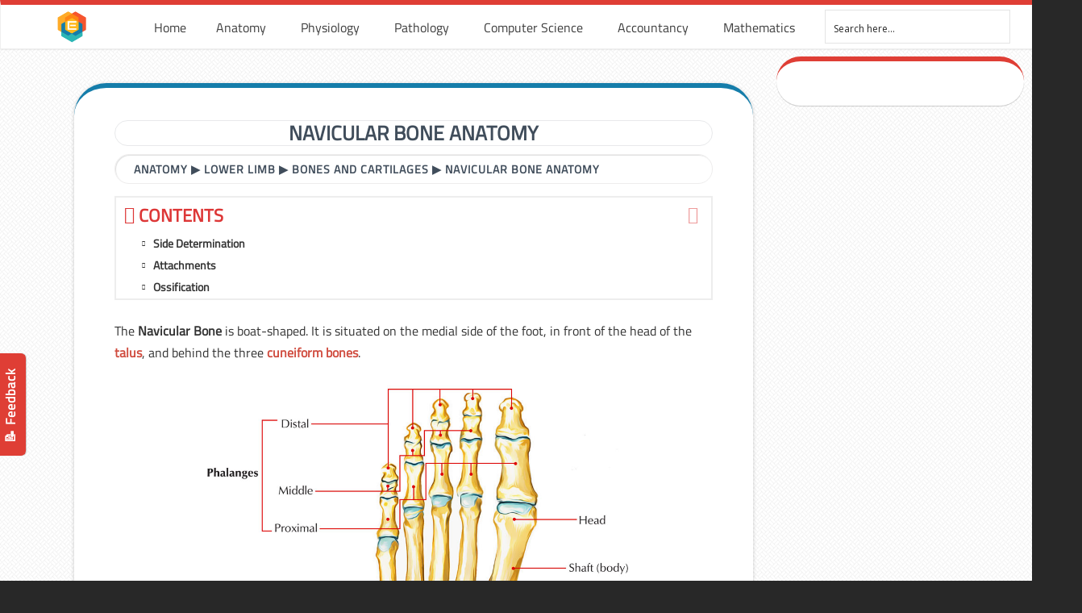

--- FILE ---
content_type: text/html; charset=UTF-8
request_url: https://www.earthslab.com/anatomy/navicular-bone/
body_size: 16596
content:
<!DOCTYPE html PUBLIC "-//W3C//DTD XHTML 1.0 Transitional//EN" "http://www.w3.org/TR/xhtml1/DTD/xhtml1-transitional.dtd"><html xmlns="http://www.w3.org/1999/xhtml" lang="en-US"><meta name="google-adsense-account" content="ca-pub-2587259112081744"><head profile="http://gmpg.org/xfn/11"><link rel="stylesheet" href="https://fonts.googleapis.com/css?family=Open+Sans:300%7COpen+Sans:400%7COpen+Sans:700%7CLato:300%7CLato:400%7CLato:700" /><link rel="stylesheet" href="https://www.earthslab.com/wp-content/cache/min/1/179df20667b1a0ce8f94aac0ab94e4da.css" data-minify="1" /><script type='text/javascript' src='https://www.earthslab.com/wp-content/cache/busting/1/wp-includes/js/jquery/jquery-1.12.4.js'></script><script src="https://www.earthslab.com/wp-content/cache/min/1/47d70fce8f6c87ec03de16da8b9055f7.js" data-minify="1" defer></script>  <script>(function(w,d,s,l,i){w[l]=w[l]||[];w[l].push({'gtm.start':
new Date().getTime(),event:'gtm.js'});var f=d.getElementsByTagName(s)[0],
j=d.createElement(s),dl=l!='dataLayer'?'&l='+l:'';j.async=true;j.src=
'https://www.googletagmanager.com/gtm.js?id='+i+dl;f.parentNode.insertBefore(j,f);
})(window,document,'script','dataLayer','GTM-NGJ6RWP');</script> <meta http-equiv="Content-Type" content="text/html; charset=UTF-8" /><meta name="viewport" content="width=device-width, initial-scale=1.0, maximum-scale=1.0" /><link rel="shortcut icon" href="https://www.earthslab.com/wp-content/uploads/2017/11/earthslab-logo.png" type="image/x-icon" /><title>Navicular Bone Anatomy &#8211; Earth&#039;s Lab</title> <script type="text/javascript">function theChampLoadEvent(e){var t=window.onload;if(typeof window.onload!="function"){window.onload=e}else{window.onload=function(){t();e()}}}</script> <script type="text/javascript">var theChampDefaultLang = 'en_US', theChampCloseIconPath = 'https://www.earthslab.com/wp-content/plugins/super-socializer/images/close.png';</script> <script>var theChampSiteUrl = 'https://www.earthslab.com', theChampVerified = 0, theChampEmailPopup = 0;</script> <script>var theChampLoadingImgPath = 'https://www.earthslab.com/wp-content/plugins/super-socializer/images/ajax_loader.gif'; var theChampAjaxUrl = 'https://www.earthslab.com/wp-admin/admin-ajax.php'; var theChampRedirectionUrl = 'https://www.earthslab.com/anatomy/navicular-bone/'; var theChampRegRedirectionUrl = 'https://www.earthslab.com/anatomy/navicular-bone/';</script> <script>var theChampFBKey = '674096609607299', theChampVerified = 0; var theChampAjaxUrl = 'https://www.earthslab.com/wp-admin/admin-ajax.php'; var theChampPopupTitle = ''; var theChampEmailPopup = 0; var theChampEmailAjaxUrl = 'https://www.earthslab.com/wp-admin/admin-ajax.php'; var theChampEmailPopupTitle = ''; var theChampEmailPopupErrorMsg = ''; var theChampEmailPopupUniqueId = ''; var theChampEmailPopupVerifyMessage = ''; var theChampLJLoginUsernameString = 'Enter your LiveJournal username'; var theChampLJAuthUrl = 'https://www.earthslab.com/anatomy/navicular-bone/?SuperSocializerAuth=LiveJournal'; var theChampSteamAuthUrl = ""; var theChampTwitterRedirect = 'https%3A%2F%2Fwww.earthslab.com%2Fanatomy%2Fnavicular-bone%2F';  var heateorMSEnabled = 0; var theChampTwitterAuthUrl = theChampSiteUrl + "?SuperSocializerAuth=Twitter&super_socializer_redirect_to=" + theChampTwitterRedirect; var theChampFacebookAuthUrl = theChampSiteUrl + "?SuperSocializerAuth=Facebook&super_socializer_redirect_to=" + theChampTwitterRedirect; var theChampTwitchAuthUrl = theChampSiteUrl + "?SuperSocializerAuth=Twitch&super_socializer_redirect_to=" + theChampTwitterRedirect; var theChampGoogleAuthUrl = theChampSiteUrl + "?SuperSocializerAuth=Google&super_socializer_redirect_to=" + theChampTwitterRedirect; var theChampVkontakteAuthUrl = theChampSiteUrl + "?SuperSocializerAuth=Vkontakte&super_socializer_redirect_to=" + theChampTwitterRedirect; var theChampLinkedinAuthUrl = theChampSiteUrl + "?SuperSocializerAuth=Linkedin&super_socializer_redirect_to=" + theChampTwitterRedirect; var theChampXingAuthUrl = theChampSiteUrl + "?SuperSocializerAuth=Xing&super_socializer_redirect_to=" + theChampTwitterRedirect;</script> <script>var theChampFBKey = '674096609607299', theChampFBLang = 'en_US', theChampFbLikeMycred = 0, theChampSsga = 0, theChampCommentNotification = 0, theChampHeateorFcmRecentComments = 0, theChampFbIosLogin = 0;</script> <script type="text/javascript">var theChampFBCommentUrl = 'https://www.earthslab.com/anatomy/navicular-bone/'; var theChampFBCommentColor = ''; var theChampFBCommentNumPosts = ''; var theChampFBCommentWidth = '100%'; var theChampFBCommentOrderby = ''; var theChampCommentingTabs = "wordpress,facebook,googleplus,disqus", theChampGpCommentsUrl = 'https://www.earthslab.com/anatomy/navicular-bone/', theChampDisqusShortname = '', theChampScEnabledTabs = 'wordpress,fb', theChampScLabel = 'Leave a reply', theChampScTabLabels = {"wordpress":"Default Comments (0)","fb":"Facebook Comments","googleplus":"G+ Comments","disqus":"Disqus Comments"}, theChampGpCommentsWidth = 0, theChampCommentingId = 'respond'</script> <style type="text/css">.the_champ_horizontal_sharing .theChampSharing{color:#fff;border-width:0;border-style:solid;border-color:transparent}.the_champ_horizontal_sharing .theChampTCBackground{color:#666}.the_champ_horizontal_sharing .theChampSharing:hover{border-color:transparent}.the_champ_vertical_sharing .theChampSharing{color:#fff;border-width:0;border-style:solid;border-color:transparent}.the_champ_vertical_sharing .theChampTCBackground{color:#666}.the_champ_vertical_sharing .theChampSharing:hover{border-color:transparent}@media screen and (max-width:783px){.the_champ_vertical_sharing{display:none!important}}div.heateor_ss_mobile_footer{display:none}@media screen and (max-width:783px){div.the_champ_bottom_sharing{width:100%!important;left:0!important}div.the_champ_bottom_sharing li{width:10%!important}div.the_champ_bottom_sharing .theChampSharing{width:100%!important}div.the_champ_bottom_sharing div.theChampTotalShareCount{font-size:1em!important;line-height:28px!important}div.the_champ_bottom_sharing div.theChampTotalShareText{font-size:.7em!important;line-height:0px!important}div.heateor_ss_mobile_footer{display:block;height:40px}.the_champ_bottom_sharing{padding:0!important;display:block!important;width:auto!important;bottom:-2px!important;top:auto!important}.the_champ_bottom_sharing .the_champ_square_count{line-height:inherit}.the_champ_bottom_sharing .theChampSharingArrow{display:none}.the_champ_bottom_sharing .theChampTCBackground{margin-right:1.1em!important}}</style><meta name="description" content="The Navicular Bone is boat-shaped. It is situated on the medial side of the foot, in front of the head of the talus, and behind the three cuneiform bones." /><meta property="og:image" content="https://www.earthslab.com/wp-content/uploads/2017/07/031717_2040_TarsalBones4.jpg" /><meta property="og:image:width" content="1286" /><meta property="og:image:height" content="600" /><meta property="og:locale" content="en_US" /><meta property="og:type" content="article" /><meta property="og:title" content="Navicular Bone Anatomy &#8211; Earth&#039;s Lab" /><meta property="og:description" content="The Navicular Bone is boat-shaped. It is situated on the medial side of the foot, in front of the head of the talus, and behind the three cuneiform bones. The anterior surface is convex&#8230;" /><meta property="og:url" content="https://www.earthslab.com/anatomy/navicular-bone/" /><meta property="og:site_name" content="Earth&#039;s Lab" /><meta property="article:published_time" content="2018-08-08T05:30+05:30" /><meta property="article:modified_time" content="2021-11-04T12:03+05:30" /><meta property="og:updated_time" content="2021-11-04T12:03+05:30" /><meta name="twitter:card" content="summary_large_image" /><meta name="twitter:title" content="Navicular Bone Anatomy &#8211; Earth&#039;s Lab" /><meta name="twitter:description" content="The Navicular Bone is boat-shaped. It is situated on the medial side of the foot, in front of the head of the talus, and behind the three cuneiform bones. The anterior surface is convex&#8230;" /><meta name="twitter:image" content="https://www.earthslab.com/wp-content/uploads/2017/07/031717_2040_TarsalBones4.jpg" /><meta name="twitter:image:width" content="1286" /><meta name="twitter:image:height" content="600" /><link rel="canonical" href="https://www.earthslab.com/anatomy/navicular-bone/" /> <script type="application/ld+json">{"@context":"https://schema.org","@type":"BreadcrumbList","itemListElement":[{"@type":"ListItem","position":1,"item":{"@id":"https://www.earthslab.com/","name":"Earth&#039;s Lab"}},{"@type":"ListItem","position":2,"item":{"@id":"https://www.earthslab.com/category/anatomy/","name":"Anatomy"}},{"@type":"ListItem","position":3,"item":{"@id":"https://www.earthslab.com/anatomy/navicular-bone/","name":"Navicular Bone Anatomy","image":"https://www.earthslab.com/wp-content/uploads/2017/07/031717_2040_TarsalBones4.jpg"}}]}</script> <link rel='dns-prefetch' href='//s.w.org' /><link rel="alternate" type="application/rss+xml" title="Earth&#039;s Lab &raquo; Feed" href="https://www.earthslab.com/feed/" /><link rel="alternate" type="application/rss+xml" title="Earth&#039;s Lab &raquo; Comments Feed" href="https://www.earthslab.com/comments/feed/" /><link rel="alternate" type="application/rss+xml" title="Earth&#039;s Lab &raquo; Navicular Bone Anatomy Comments Feed" href="https://www.earthslab.com/anatomy/navicular-bone/feed/" /><style type="text/css">img.wp-smiley,img.emoji{display:inline!important;border:none!important;box-shadow:none!important;height:1em!important;width:1em!important;margin:0 .07em!important;vertical-align:-0.1em!important;background:none!important;padding:0!important}</style><link rel='stylesheet' id='woocommerce-smallscreen-css'  href='https://www.earthslab.com/wp-content/cache/busting/1/wp-content/plugins/woocommerce/assets/css/woocommerce-smallscreen-3.5.9.css' type='text/css' media='only screen and (max-width: 768px)' /><style id='woocommerce-inline-inline-css' type='text/css'>.woocommerce form .form-row .required{visibility:visible}</style><!--[if lte IE 9]><link rel='stylesheet' id='u-design-ie9-css'  href='https://www.earthslab.com/wp-content/themes/u-design/styles/common-css/ie-all.css?ver=2.13.17' type='text/css' media='screen' /> <![endif]--> <!--[if lte IE 7]><link rel='stylesheet' id='u-design-ie7-css'  href='https://www.earthslab.com/wp-content/themes/u-design/styles/common-css/ie6-7.css?ver=2.13.17' type='text/css' media='screen' /> <![endif]--><style id='fixedtoc-style-inline-css' type='text/css'>.ftwp-in-post#ftwp-container-outer{height:auto}#ftwp-container.ftwp-wrap #ftwp-contents{width:350px;height:auto;font-size:14px}.ftwp-in-post#ftwp-container-outer #ftwp-contents{height:auto}#ftwp-container.ftwp-wrap #ftwp-trigger{width:50px;height:50px;font-size:30px}#ftwp-container #ftwp-trigger.ftwp-border-medium{font-size:29px}#ftwp-container.ftwp-wrap #ftwp-header{font-size:22.4px;font-family:inherit}#ftwp-container.ftwp-wrap #ftwp-header-title{font-weight:700}#ftwp-container.ftwp-wrap #ftwp-list{font-size:14px;font-family:inherit}#ftwp-container.ftwp-wrap #ftwp-list .ftwp-anchor::before{font-size:5.6px}#ftwp-container #ftwp-list.ftwp-strong-first>.ftwp-item>.ftwp-anchor .ftwp-text{font-size:15.4px}#ftwp-container.ftwp-wrap #ftwp-list.ftwp-strong-first>.ftwp-item>.ftwp-anchor::before{font-size:7px}#ftwp-container.ftwp-wrap #ftwp-trigger{color:#d33;background:rgba(255,255,255,.95)}#ftwp-container.ftwp-wrap #ftwp-trigger{border-color:rgba(160,160,160,.95)}#ftwp-container.ftwp-wrap #ftwp-contents{border-color:rgba(237,237,237,.95)}#ftwp-container.ftwp-wrap #ftwp-header{color:#dd3737;background:rgba(255,255,255,.95)}#ftwp-container.ftwp-wrap #ftwp-contents:hover #ftwp-header{background:#fff}#ftwp-container.ftwp-wrap #ftwp-list{color:#333;background:rgba(255,255,255,.95)}#ftwp-container.ftwp-wrap #ftwp-contents:hover #ftwp-list{background:#fff}#ftwp-container.ftwp-wrap #ftwp-list .ftwp-anchor:hover{color:#1e73be}#ftwp-container.ftwp-wrap #ftwp-list .ftwp-anchor:focus,#ftwp-container.ftwp-wrap #ftwp-list .ftwp-active,#ftwp-container.ftwp-wrap #ftwp-list .ftwp-active:hover{color:#fff}#ftwp-container.ftwp-wrap #ftwp-list .ftwp-text::before{background:rgba(221,55,55,.95)}.ftwp-heading-target::before{background:rgba(221,55,55,.95)}</style><style id='rocket-lazyload-inline-css' type='text/css'>.rll-youtube-player{position:relative;padding-bottom:56.23%;height:0;overflow:hidden;max-width:100%;background:#000;margin:5px}.rll-youtube-player iframe{position:absolute;top:0;left:0;width:100%;height:100%;z-index:100;background:0 0}.rll-youtube-player img{bottom:0;display:block;left:0;margin:auto;max-width:100%;width:100%;position:absolute;right:0;top:0;border:none;height:auto;cursor:pointer;-webkit-transition:.4s all;-moz-transition:.4s all;transition:.4s all}.rll-youtube-player img:hover{-webkit-filter:brightness(75%)}.rll-youtube-player .play{height:72px;width:72px;left:50%;top:50%;margin-left:-36px;margin-top:-36px;position:absolute;background:url(https://www.earthslab.com/wp-content/plugins/wp-rocket/inc/front/img/play.png) no-repeat;cursor:pointer}</style> <script>if (document.location.protocol != "https:") {document.location = document.URL.replace(/^http:/i, "https:");}</script> <script type='text/javascript'>/* <![CDATA[ */ var ihc_site_url = "https:\/\/www.earthslab.com";
var ihc_ajax_url = "https:\/\/www.earthslab.com\/wp-admin\/admin-ajax.php";
var ihc_translated_labels = "{\"delete_level\":\"Are you sure you want to delete this level?\",\"cancel_level\":\"Are you sure you want to cancel this level?\"}"; /* ]]> */</script> <script type='text/javascript'>/* <![CDATA[ */ var cssTarget = "img.style-svg";
var ForceInlineSVGActive = "false"; /* ]]> */</script> <!--[if lt IE 9]> <script type='text/javascript' src='https://www.earthslab.com/wp-content/themes/u-design/scripts/respond.min.js?ver=1.4.2' defer></script> <![endif]--> <script type='text/javascript'>/* <![CDATA[ */ var userSettings = {"url":"\/","uid":"0","time":"1769263835","secure":"1"}; /* ]]> */</script> <script type='text/javascript'>/* <![CDATA[ */ var lpGlobalSettings = {"url":"https:\/\/www.earthslab.com\/anatomy\/navicular-bone\/","siteurl":"https:\/\/www.earthslab.com","ajax":"https:\/\/www.earthslab.com\/wp-admin\/admin-ajax.php","theme":"u-design","localize":{"button_ok":"OK","button_cancel":"Cancel","button_yes":"Yes","button_no":"No"}}; /* ]]> */</script> <script type='text/javascript'>/* <![CDATA[ */ var lpCourseSettings = []; /* ]]> */</script> <link rel='https://api.w.org/' href='https://www.earthslab.com/wp-json/' /><link rel="EditURI" type="application/rsd+xml" title="RSD" href="https://www.earthslab.com/xmlrpc.php?rsd" /><link rel="wlwmanifest" type="application/wlwmanifest+xml" href="https://www.earthslab.com/wp-includes/wlwmanifest.xml" /> <script>if (document.location.protocol != "https:") {document.location = document.URL.replace(/^http:/i, "https:");}</script><script type="text/javascript">var daim_ajax_url = "https://www.earthslab.com/wp-admin/admin-ajax.php";var daim_nonce = "4e27f44f4a";</script> <noscript><style>.woocommerce-product-gallery{opacity:1!important}</style></noscript><style type="text/css">@font-face{font-family:'asppsicons2';src:url(https://www.earthslab.com/wp-content/plugins/ajax-search-pro/css/fonts/icons/icons2.eot);src:url('https://www.earthslab.com/wp-content/plugins/ajax-search-pro/css/fonts/icons/icons2.eot?#iefix') format('embedded-opentype'),url(https://www.earthslab.com/wp-content/plugins/ajax-search-pro/css/fonts/icons/icons2.woff2) format('woff2'),url(https://www.earthslab.com/wp-content/plugins/ajax-search-pro/css/fonts/icons/icons2.woff) format('woff'),url(https://www.earthslab.com/wp-content/plugins/ajax-search-pro/css/fonts/icons/icons2.ttf) format('truetype'),url('https://www.earthslab.com/wp-content/plugins/ajax-search-pro/css/fonts/icons/icons2.svg#icons') format('svg');font-weight:400;font-style:normal}</style> <script type="text/javascript">if ( typeof _ASP !== "undefined" && _ASP !== null && typeof _ASP.initialize !== "undefined" )
                    _ASP.initialize();</script> <link rel="pingback" href="https://www.earthslab.com/xmlrpc.php" /><style>.ai-viewports{--ai:1}.ai-viewport-3{display:none!important}.ai-viewport-2{display:none!important}.ai-viewport-1{display:inherit!important}.ai-viewport-0{display:none!important}@media (min-width:768px) and (max-width:979px){.ai-viewport-1{display:none!important}.ai-viewport-2{display:inherit!important}}@media (max-width:767px){.ai-viewport-1{display:none!important}.ai-viewport-3{display:inherit!important}}</style><style>div#ftwp-postcontent{overflow-x:auto}</style></head><body data-rsssl=1  class="post-template-default single single-post postid-12476 single-format-standard u-design-responsive-on u-design-menu-auto-arrows-on  u-design-fixed-menu-on woocommerce-no-js has-ftoc no_title_section currency-usd"> <noscript><iframe src="https://www.googletagmanager.com/ns.html?id=GTM-NGJ6RWP"
height="0" width="0" style="display:none;visibility:hidden"></iframe></noscript><div id="loader" style="display:none;"><div class="lds-ring"><div></div><div></div><div></div><div></div></div></div><div id="wrapper-1"><div id="feedback"><a href="https://www.earthslab.com/contact-us/">📝 Feedback </a></div><div id="top-wrapper"><div id="top-elements" class="container_24"><div id="logo" class="grid_14"><div class="site-name"><a title="Earth&#039;s Lab" href="https://www.earthslab.com">Earth&#039;s Lab</a></div></div><div id="headerspace"></div></div><div class="clear"></div><div id="main-menu"><div id="dropdown-holder" class="container_24"><div id="navigation-menu" class="navigation-menu"><ul id="main-top-menu" class="sf-menu"><li id="menu-item-32550" class="menu-item menu-item-type-post_type menu-item-object-page menu-item-home menu-item-32550"><a href="https://www.earthslab.com/"><span>Home</span></a></li><li id="menu-item-16907" class="menu-item menu-item-type-post_type menu-item-object-page menu-item-has-children menu-item-16907"><a href="https://www.earthslab.com/human-anatomy/"><span>Anatomy</span></a><ul class="sub-menu"><li id="menu-item-30811" class="menu-item menu-item-type-taxonomy menu-item-object-category menu-item-30811"><a href="https://www.earthslab.com/category/anatomy/head-and-neck/"><span>Head and Neck</span></a></li><li id="menu-item-30815" class="menu-item menu-item-type-taxonomy menu-item-object-category menu-item-30815"><a href="https://www.earthslab.com/category/anatomy/upper-limb/"><span>Upper Limb</span></a></li><li id="menu-item-30814" class="menu-item menu-item-type-taxonomy menu-item-object-category menu-item-30814"><a href="https://www.earthslab.com/category/anatomy/thorax/"><span>Thorax</span></a></li><li id="menu-item-30818" class="menu-item menu-item-type-taxonomy menu-item-object-category menu-item-30818"><a href="https://www.earthslab.com/category/anatomy/back/"><span>Back</span></a></li><li id="menu-item-30816" class="menu-item menu-item-type-taxonomy menu-item-object-category menu-item-30816"><a href="https://www.earthslab.com/category/anatomy/abdomen/"><span>Abdomen</span></a></li><li id="menu-item-30813" class="menu-item menu-item-type-taxonomy menu-item-object-category menu-item-30813"><a href="https://www.earthslab.com/category/anatomy/pelvis/"><span>Pelvis</span></a></li><li id="menu-item-30812" class="menu-item menu-item-type-taxonomy menu-item-object-category current-post-ancestor current-menu-parent current-post-parent menu-item-30812"><a href="https://www.earthslab.com/category/anatomy/lower-limb/"><span>Lower Limb</span></a></li><li id="menu-item-30817" class="menu-item menu-item-type-taxonomy menu-item-object-category menu-item-30817"><a href="https://www.earthslab.com/category/anatomy/lymphatic-drainage/"><span>Lymphatic Drainage</span></a></li></ul></li><li id="menu-item-16909" class="menu-item menu-item-type-taxonomy menu-item-object-category menu-item-has-children menu-item-16909"><a href="https://www.earthslab.com/category/physiology/"><span>Physiology</span></a><ul class="sub-menu"><li id="menu-item-32631" class="menu-item menu-item-type-taxonomy menu-item-object-category menu-item-32631"><a href="https://www.earthslab.com/category/physiology/general-physiology/"><span>General</span></a></li><li id="menu-item-32628" class="menu-item menu-item-type-taxonomy menu-item-object-category menu-item-32628"><a href="https://www.earthslab.com/category/physiology/cardiovascular/"><span>Cardiovascular System</span></a></li><li id="menu-item-32630" class="menu-item menu-item-type-taxonomy menu-item-object-category menu-item-32630"><a href="https://www.earthslab.com/category/physiology/gastrointestinal-system/"><span>Gastrointestinal System</span></a></li><li id="menu-item-32629" class="menu-item menu-item-type-taxonomy menu-item-object-category menu-item-32629"><a href="https://www.earthslab.com/category/physiology/endocrine-system/"><span>Endocrine System</span></a></li><li id="menu-item-32632" class="menu-item menu-item-type-taxonomy menu-item-object-category menu-item-32632"><a href="https://www.earthslab.com/category/physiology/immunity-system/"><span>Immunity System</span></a></li><li id="menu-item-32633" class="menu-item menu-item-type-taxonomy menu-item-object-category menu-item-32633"><a href="https://www.earthslab.com/category/physiology/muscular-system/"><span>Muscular System</span></a></li><li id="menu-item-32634" class="menu-item menu-item-type-taxonomy menu-item-object-category menu-item-32634"><a href="https://www.earthslab.com/category/physiology/nervous-system/"><span>Nervous system</span></a></li><li id="menu-item-32635" class="menu-item menu-item-type-taxonomy menu-item-object-category menu-item-32635"><a href="https://www.earthslab.com/category/physiology/renal-system/"><span>Renal System</span></a></li><li id="menu-item-32636" class="menu-item menu-item-type-taxonomy menu-item-object-category menu-item-32636"><a href="https://www.earthslab.com/category/physiology/reproductive-system/"><span>Reproductive System</span></a></li><li id="menu-item-32637" class="menu-item menu-item-type-taxonomy menu-item-object-category menu-item-32637"><a href="https://www.earthslab.com/category/physiology/respiratory-system/"><span>Respiratory System</span></a></li></ul></li><li id="menu-item-16908" class="menu-item menu-item-type-taxonomy menu-item-object-category menu-item-has-children menu-item-16908"><a href="https://www.earthslab.com/category/health-and-medicine/"><span>Pathology</span></a><ul class="sub-menu"><li id="menu-item-32606" class="menu-item menu-item-type-post_type menu-item-object-post menu-item-32606"><a href="https://www.earthslab.com/health-and-medicine/alzheimers-disease/"><span>Alzheimer’s Disease</span></a></li><li id="menu-item-32607" class="menu-item menu-item-type-post_type menu-item-object-post menu-item-32607"><a href="https://www.earthslab.com/health-and-medicine/cancer-causes-diagnosis-treatment-and-survival-rates/"><span>Cancer</span></a></li><li id="menu-item-32609" class="menu-item menu-item-type-post_type menu-item-object-post menu-item-32609"><a href="https://www.earthslab.com/health-and-medicine/colds/"><span>Cold and Flu</span></a></li><li id="menu-item-32610" class="menu-item menu-item-type-post_type menu-item-object-post menu-item-32610"><a href="https://www.earthslab.com/health-and-medicine/coronary-artery-heart-disease-chd-risk-causes-symptoms-diagnosis-and-treatment/"><span>Coronary Artery Heart Disease</span></a></li><li id="menu-item-32608" class="menu-item menu-item-type-post_type menu-item-object-post menu-item-32608"><a href="https://www.earthslab.com/health-and-medicine/hiv-disease-aids-causes-symptoms-measures-treatment-myths/"><span>HIV</span></a></li><li id="menu-item-32612" class="menu-item menu-item-type-post_type menu-item-object-post menu-item-32612"><a href="https://www.earthslab.com/health-and-medicine/the-menopause/"><span>Menopause</span></a></li><li id="menu-item-32613" class="menu-item menu-item-type-post_type menu-item-object-post menu-item-32613"><a href="https://www.earthslab.com/health-and-medicine/psoriasis-causes-kinds-symptoms-measures-and-treatment/"><span>Psoriasis</span></a></li><li id="menu-item-32614" class="menu-item menu-item-type-post_type menu-item-object-post menu-item-32614"><a href="https://www.earthslab.com/physiology/infectious-non-infectious-disorders-skin/"><span>Skin Disorders</span></a></li><li id="menu-item-32619" class="menu-item menu-item-type-taxonomy menu-item-object-category menu-item-32619"><a href="https://www.earthslab.com/category/health-and-medicine/"><span>VIEW ALL</span></a></li></ul></li><li id="menu-item-52122" class="menu-item menu-item-type-taxonomy menu-item-object-category menu-item-has-children menu-item-52122"><a href="https://www.earthslab.com/category/computer-science/"><span>Computer Science</span></a><ul class="sub-menu"><li id="menu-item-52123" class="menu-item menu-item-type-taxonomy menu-item-object-category menu-item-52123"><a href="https://www.earthslab.com/category/computer-science/common-errors/"><span>Common Errors</span></a></li><li id="menu-item-52124" class="menu-item menu-item-type-taxonomy menu-item-object-category menu-item-52124"><a href="https://www.earthslab.com/category/computer-science/dbms/"><span>DBMS</span></a></li><li id="menu-item-52125" class="menu-item menu-item-type-taxonomy menu-item-object-category menu-item-52125"><a href="https://www.earthslab.com/category/computer-science/guides/"><span>Guides</span></a></li></ul></li><li id="menu-item-52126" class="menu-item menu-item-type-taxonomy menu-item-object-category menu-item-has-children menu-item-52126"><a href="https://www.earthslab.com/category/accountancy/"><span>Accountancy</span></a><ul class="sub-menu"><li id="menu-item-52127" class="menu-item menu-item-type-taxonomy menu-item-object-category menu-item-52127"><a href="https://www.earthslab.com/category/accountancy/accounting-basics/"><span>Accounting Basics</span></a></li><li id="menu-item-52128" class="menu-item menu-item-type-taxonomy menu-item-object-category menu-item-52128"><a href="https://www.earthslab.com/category/accountancy/accounting-principles/"><span>Accounting Principles</span></a></li><li id="menu-item-52129" class="menu-item menu-item-type-taxonomy menu-item-object-category menu-item-52129"><a href="https://www.earthslab.com/category/accountancy/financial-ratios/"><span>Financial Ratios</span></a></li><li id="menu-item-52130" class="menu-item menu-item-type-taxonomy menu-item-object-category menu-item-52130"><a href="https://www.earthslab.com/category/accountancy/financial-statements/"><span>Financial Statements</span></a></li></ul></li><li id="menu-item-52131" class="menu-item menu-item-type-taxonomy menu-item-object-category menu-item-52131"><a href="https://www.earthslab.com/category/mathematics/"><span>Mathematics</span></a></li><li id="menu-item-38943" class="menu-item menu-item-type-custom menu-item-object-custom menu-item-38943"><a><span><div class='asp_w asp_m asp_m_1 asp_m_1_1 wpdreams_asp_sc wpdreams_asp_sc-1 ajaxsearchpro asp_main_container  asp_non_compact'
data-id="1"
data-instance="1"
id='ajaxsearchpro1_1'><div class="probox"><div class='promagnifier'><div class='asp_text_button hiddend'> Search</div><div class='innericon'> <svg xmlns="http://www.w3.org/2000/svg" width="512" height="512" viewBox="0 0 512 512"><path d="M460.355 421.59l-106.51-106.512c20.04-27.553 31.884-61.437 31.884-98.037C385.73 124.935 310.792 50 218.685 50c-92.106 0-167.04 74.934-167.04 167.04 0 92.107 74.935 167.042 167.04 167.042 34.912 0 67.352-10.773 94.184-29.158L419.945 462l40.41-40.41zM100.63 217.04c0-65.095 52.96-118.055 118.056-118.055 65.098 0 118.057 52.96 118.057 118.056 0 65.097-52.96 118.057-118.057 118.057-65.096 0-118.055-52.96-118.055-118.056z"/></svg></div><div class="asp_clear"></div></div><div class='prosettings' style='display:none;' data-opened=0><div class='innericon'> <svg xmlns="http://www.w3.org/2000/svg" width="512" height="512" viewBox="0 0 512 512"><polygon transform="rotate(90 256 256)" points="142.332,104.886 197.48,50 402.5,256 197.48,462 142.332,407.113 292.727,256"/></svg></div></div><div class='proinput'><form action='#' autocomplete="off"> <input type='search' class='orig' placeholder='Search here...' name='phrase' value='' autocomplete="off"/> <input type='text' class='autocomplete' name='phrase' value='' autocomplete="off" disabled/> <input type='submit' style='width:0; height: 0; visibility: hidden;'></form></div><div class='proloading'><div class="asp_loader"><div class="asp_loader-inner asp_simple-circle"></div></div></div><div class='proclose'> <svg version="1.1" xmlns="http://www.w3.org/2000/svg" xmlns:xlink="http://www.w3.org/1999/xlink" x="0px"
y="0px"
width="512px" height="512px" viewBox="0 0 512 512" enable-background="new 0 0 512 512"
xml:space="preserve"> <polygon id="x-mark-icon"
points="438.393,374.595 319.757,255.977 438.378,137.348 374.595,73.607 255.995,192.225 137.375,73.622 73.607,137.352 192.246,255.983 73.622,374.625 137.352,438.393 256.002,319.734 374.652,438.378 "/> </svg></div></div><div id='ajaxsearchprores1_1' class='asp_w asp_r asp_r_1 asp_r_1_1 vertical ajaxsearchpro wpdreams_asp_sc wpdreams_asp_sc-1'
data-id="1"
data-instance="1"><div class="results"><div class="resdrg"></div></div><div class="asp_res_loader hiddend"><div class="asp_loader"><div class="asp_loader-inner asp_simple-circle"></div></div></div></div><div id='ajaxsearchprosettings1_1' class="asp_w asp_s asp_s_1 asp_s_1_1 wpdreams_asp_sc wpdreams_asp_sc-1 ajaxsearchpro searchsettings"
data-id="1"
data-instance="1"><form name='options' class="asp-fss-flex" autocomplete = 'off'> <input type="hidden" style="display:none;" name="current_page_id" value="12476"> <input type="hidden" style="display:none;" name="woo_currency" value="USD"><fieldset class=""><div class="asp_option_inner hiddend"> <input type='hidden' name='qtranslate_lang'
value='0'/></div><div class="asp_option"><div class="asp_option_inner option"> <input type="checkbox" value="exact" id="set_exact1_1"
name="asp_gen[]" /> <label for="set_exact1_1"></label></div><div class="asp_option_label label"> Exact matches only</div></div><div class="asp_option"><div class="asp_option_inner option"> <input type="checkbox" value="title" id="set_title1_1"
name="asp_gen[]"  checked="checked"/> <label for="set_title1_1"></label></div><div class="asp_option_label label"> Search in title</div></div><div class="asp_option"><div class="asp_option_inner option"> <input type="checkbox" value="content" id="set_content1_1"
name="asp_gen[]"  checked="checked"/> <label for="set_content1_1"></label></div><div class="asp_option_label label"> Search in content</div></div><div class="asp_option"><div class="asp_option_inner option"> <input type="checkbox" value="excerpt" id="set_excerpt1_1"
name="asp_gen[]"  checked="checked"/> <label for="set_excerpt1_1"></label></div><div class="asp_option_label label"> Search in excerpt</div></div><div class="asp_option"><div class="asp_option_inner option"> <input type="checkbox" value="comments" id="set_comments1_1"
name="asp_gen[]" /> <label for="set_comments1_1"></label></div><div class="asp_option_label label"> Search in comments</div></div></fieldset><fieldset class="asp_sett_scroll hiddend"><legend>Filter by Custom Post Type</legend><div class="asp_option_inner hiddend"> <input type="checkbox" value="post"
id="1_1customset_1_11"
name="customset[]" checked="checked"/> <label for="1_1customset_1_11"></label></div><div class="asp_option_label hiddend"></div><div class="asp_option_inner hiddend"> <input type="checkbox" value="page"
id="1_1customset_1_12"
name="customset[]" checked="checked"/> <label for="1_1customset_1_12"></label></div><div class="asp_option_label hiddend"></div></fieldset><div style="clear:both;"></div></form></div></div><div class='asp_hidden_data' id="asp_hidden_data_1_1" style="display:none;"><div class='asp_item_overlay'><div class='asp_item_inner'> <svg xmlns="http://www.w3.org/2000/svg" width="512" height="512" viewBox="0 0 512 512"><path d="M448.225 394.243l-85.387-85.385c16.55-26.08 26.146-56.986 26.146-90.094 0-92.99-75.652-168.64-168.643-168.64-92.988 0-168.64 75.65-168.64 168.64s75.65 168.64 168.64 168.64c31.466 0 60.94-8.67 86.176-23.734l86.14 86.142c36.755 36.754 92.355-18.783 55.57-55.57zm-344.233-175.48c0-64.155 52.192-116.35 116.35-116.35s116.353 52.194 116.353 116.35S284.5 335.117 220.342 335.117s-116.35-52.196-116.35-116.352zm34.463-30.26c34.057-78.9 148.668-69.75 170.248 12.863-43.482-51.037-119.984-56.532-170.248-12.862z"/></svg></div></div></div><div class="asp_init_data" style="display:none !important;" id="asp_init_id_1_1" data-aspdata="[base64]/[base64]/YWpheF9zZWFyY2g9e2FzcF90ZXJtfSIsDQogICAgInNob3dfbW9yZSI6IHsNCiAgICAgICAgInVybCI6ICI/[base64]"></div></span></a></li></ul></div></div></div></div><div class="clear"></div><div id="sticky-menu-alias"></div><div class="clear"></div> <a id="sticky-menu-logo" href="https://www.earthslab.com" title="Earth&#039;s Lab"><img height="40" src="https://www.earthslab.com/wp-content/uploads/2017/12/logo.png" alt="logo" /></a><div id="page-content"><div class="no-breadcrumbs-padding"></div><style>@media screen and (min-width:800px){div#main-content{margin-top:0;border-top-color:#157daa;border-top-width:6px;border-top-style:solid;border-radius:50px;border-bottom-color:#157daa;border-bottom-width:6px;border-bottom-style:solid}}</style><div id="content-container" class="container_24"><div id="main-content" class="grid_16"><div class="main-content-padding"><div id="page-title"><h1 class="single-pagetitle">Navicular Bone Anatomy</h1></div><div class="breadcrumbs" typeof="BreadcrumbList" vocab="http://schema.org/"> <span property="itemListElement" typeof="ListItem"><a property="item" typeof="WebPage" title="Go to the Anatomy category archives." href="https://www.earthslab.com/category/anatomy/" class="taxonomy category"><span property="name">Anatomy</span></a><meta property="position" content="1"></span> ▶ <span property="itemListElement" typeof="ListItem"><a property="item" typeof="WebPage" title="Go to the Lower Limb category archives." href="https://www.earthslab.com/category/anatomy/lower-limb/" class="taxonomy category"><span property="name">Lower Limb</span></a><meta property="position" content="2"></span> ▶ <span property="itemListElement" typeof="ListItem"><a property="item" typeof="WebPage" title="Go to the Bones and Cartilages category archives." href="https://www.earthslab.com/category/anatomy/lower-limb/bones-and-cartilages-lower-limb/" class="taxonomy category"><span property="name">Bones and Cartilages</span></a><meta property="position" content="3"></span> ▶ <span property="itemListElement" typeof="ListItem"><a property="item" typeof="WebPage" title="Go to Navicular Bone Anatomy." href="https://www.earthslab.com/anatomy/navicular-bone/" class="post post-post current-item"><span property="name">Navicular Bone Anatomy</span></a><meta property="position" content="4"></span></div><div class="post-12476 post type-post status-publish format-standard has-post-thumbnail hentry category-anatomy category-bones-and-cartilages-lower-limb category-lower-limb post-ftoc" id="post-12476"><div class="entry"><div id="ftwp-container-outer" class="ftwp-in-post ftwp-float-none"><div id="ftwp-container" class="ftwp-wrap ftwp-hidden-state ftwp-minimize ftwp-middle-left"><button type="button" id="ftwp-trigger" class="ftwp-shape-round ftwp-border-medium" title="click To Maximize The Table Of Contents"><span class="ftwp-trigger-icon ftwp-icon-bullet"></span></button><nav id="ftwp-contents" class="ftwp-shape-square ftwp-border-medium"><header id="ftwp-header"><span id="ftwp-header-control" class="ftwp-icon-bullet"></span><button type="button" id="ftwp-header-minimize"></button><h3 id="ftwp-header-title">Contents</h3></header><ol id="ftwp-list" class="ftwp-liststyle-square ftwp-effect-bounce-to-right ftwp-list-nest ftwp-strong-first ftwp-colexp ftwp-colexp-icon"><li class="ftwp-item"><a class="ftwp-anchor" href="#content-side-determination"><span class="ftwp-text">Side Determination</span></a></li><li class="ftwp-item"><a class="ftwp-anchor" href="#content-attachments"><span class="ftwp-text">Attachments</span></a></li><li class="ftwp-item"><a class="ftwp-anchor" href="#content-ossification"><span class="ftwp-text">Ossification</span></a></li></ol></nav></div></div><div id="ftwp-postcontent"><p>The <strong>Navicular Bone</strong> is boat-shaped. It is situated on the medial side of the foot, in front of the head of the <a data-ail="12476" target="_self"  href="https://www.earthslab.com/anatomy/talus/" >talus</a>, and behind the three <a data-ail="12476" target="_self"  href="https://www.earthslab.com/anatomy/cuneiform-bones/" >cuneiform bones</a>.</p><div class='code-block code-block-6' style='margin: 8px auto; text-align: center; clear: both;'></div><div class='code-block code-block-1' style='margin: 8px auto; text-align: center; clear: both;'></div><div id="attachment_28016" style="width: 1260px" class="wp-caption aligncenter"><img aria-describedby="caption-attachment-28016" class="wp-image-28016 size-full" title="Navicular Bone" src="[data-uri]" data-lazy-src="https://www.earthslab.com/wp-content/uploads/2017/07/Navicular-Bone.jpg" alt="Navicular Bone" width="1250" height="1068" data-lazy-srcset="https://www.earthslab.com/wp-content/uploads/2017/07/Navicular-Bone.jpg 1250w, https://www.earthslab.com/wp-content/uploads/2017/07/Navicular-Bone-300x256.jpg 300w, https://www.earthslab.com/wp-content/uploads/2017/07/Navicular-Bone-768x656.jpg 768w, https://www.earthslab.com/wp-content/uploads/2017/07/Navicular-Bone-1024x875.jpg 1024w" sizes="(max-width: 1250px) 100vw, 1250px" /><noscript><img aria-describedby="caption-attachment-28016" class="wp-image-28016 size-full" title="Navicular Bone" src="https://www.earthslab.com/wp-content/uploads/2017/07/Navicular-Bone.jpg" alt="Navicular Bone" width="1250" height="1068" srcset="https://www.earthslab.com/wp-content/uploads/2017/07/Navicular-Bone.jpg 1250w, https://www.earthslab.com/wp-content/uploads/2017/07/Navicular-Bone-300x256.jpg 300w, https://www.earthslab.com/wp-content/uploads/2017/07/Navicular-Bone-768x656.jpg 768w, https://www.earthslab.com/wp-content/uploads/2017/07/Navicular-Bone-1024x875.jpg 1024w" sizes="(max-width: 1250px) 100vw, 1250px" /></noscript><p id="caption-attachment-28016" class="wp-caption-text">Navicular Bone</p></div><style>button#button{background:url(https://www.earthslab.com/wp-content/uploads/2018/09/interface-bones-of-foot.jpg) no-repeat scroll 0 0 transparent;color:#000;cursor:pointer;font-weight:700;height:800px;padding-bottom:2px;width:100%;border-color:#e4e4e4;border-width:1px;border-style:solid;border-radius:10px;background-position:center;margin-top:20px}</style> <script language="javascript">function changeImage() {
var x = document.URL;
window.location.href = x+'?dc=Bones-Foot-Interface&rm=true';
    }</script> <button id="button" onclick="changeImage()"></button><iframe id="iframecontainer" src="" width="700" height="450" style="display:none; background: url() no-repeat scroll 0 0 transparent;
color: #000000;
cursor: pointer;
font-weight: bold;
height: 800px;
padding-bottom: 2px;
width: 100%;
border-color: #e4e4e4;
border-width: 1px;
border-style: solid;
border-radius: 10px;
background-position: center;"></iframe><h2 id="content-side-determination" class="ftwp-heading">Side Determination</h2><div class='code-block code-block-2' style='margin: 1px auto; text-align: center;clear: both;'></div><ul><li>The <strong>anterior surface</strong> is convex, is divided into three facets for the three cuneiform bones.</li><li>The <strong>posterior surface</strong> is concave and oval for articulation with the head of the talus.</li><li>The <strong>dorsal surface</strong> is broad and convex from side to side. It is rough for the attachment of ligaments.</li><li>The <strong>plantar surface</strong> is small and slightly concave from side to side. It is rough and non-articular.</li><li>The <strong>medial surface</strong> has a blunt and prominent tuberosity, directed downwards, the tuberosity is separated from the plantar surface by a groove.</li><li>The <strong>lateral surface</strong> is rough and irregular, but frequently has a facet for the cuboid.</li></ul><h2 id="content-attachments" class="ftwp-heading">Attachments</h2><div class='code-block code-block-8' style='margin: 8px auto; text-align: center; display: block; clear: both;'></div><ol><li>The tuberosity of the navicular bone receives the principal insertion of the tibialis posterior. The groove below the tuberosity transmits a part of the tendon of this muscle to other bones.</li><li>The plantar surface provides attachment to the spring ligament or plantar calcaneonavicular ligament.</li><li>The calcaneonavicular part of the bifurcate ligament is attached to the lateral surface. To the dorsal surface are attached the talonavicular, cuneonavicular and cubonavicular ligaments.</li></ol><h2 id="content-ossification" class="ftwp-heading">Ossification</h2><p>It ossifies from one centre which appears during the third year of life.</p></div><div class='code-block code-block-3' style='margin: 8px auto; text-align: center; display: block; clear: both;'></div><div id="post-ratings-12476" class="post-ratings" itemscope itemtype="http://schema.org/Article" data-nonce="3e76923059">Rate this Article: <img id="rating_12476_1" src="https://www.earthslab.com/wp-content/plugins/wp-postratings/images/stars_crystal/rating_on.gif" alt="1 Star" title="1 Star" onmouseover="current_rating(12476, 1, '1 Star');" onmouseout="ratings_off(4.9, 5, 0);" onclick="rate_post();" onkeypress="rate_post();" style="cursor: pointer; border: 0px;" /><img id="rating_12476_2" src="https://www.earthslab.com/wp-content/plugins/wp-postratings/images/stars_crystal/rating_on.gif" alt="2 Stars" title="2 Stars" onmouseover="current_rating(12476, 2, '2 Stars');" onmouseout="ratings_off(4.9, 5, 0);" onclick="rate_post();" onkeypress="rate_post();" style="cursor: pointer; border: 0px;" /><img id="rating_12476_3" src="https://www.earthslab.com/wp-content/plugins/wp-postratings/images/stars_crystal/rating_on.gif" alt="3 Stars" title="3 Stars" onmouseover="current_rating(12476, 3, '3 Stars');" onmouseout="ratings_off(4.9, 5, 0);" onclick="rate_post();" onkeypress="rate_post();" style="cursor: pointer; border: 0px;" /><img id="rating_12476_4" src="https://www.earthslab.com/wp-content/plugins/wp-postratings/images/stars_crystal/rating_on.gif" alt="4 Stars" title="4 Stars" onmouseover="current_rating(12476, 4, '4 Stars');" onmouseout="ratings_off(4.9, 5, 0);" onclick="rate_post();" onkeypress="rate_post();" style="cursor: pointer; border: 0px;" /><img id="rating_12476_5" src="https://www.earthslab.com/wp-content/plugins/wp-postratings/images/stars_crystal/rating_half.gif" alt="5 Stars" title="5 Stars" onmouseover="current_rating(12476, 5, '5 Stars');" onmouseout="ratings_off(4.9, 5, 0);" onclick="rate_post();" onkeypress="rate_post();" style="cursor: pointer; border: 0px;" /> (<strong>45</strong> votes, average: <strong>4.85</strong> out of 5)<br /><span class="post-ratings-text" id="ratings_12476_text"></span><meta itemprop="headline" content="Navicular Bone Anatomy" /><meta itemprop="description" content="The Navicular Bone is boat-shaped. It is situated on the medial side of the foot, in front of the head of the talus, and behind the three cuneiform bones.Side DeterminationThe anterior..." /><meta itemprop="datePublished" content="2018-08-08T00:00:00+00:00" /><meta itemprop="dateModified" content="2021-11-04T12:03:48+00:00" /><meta itemprop="url" content="https://www.earthslab.com/anatomy/navicular-bone/" /><meta itemprop="author" content="Dr. Joseph H Volker" /><meta itemprop="mainEntityOfPage" content="https://www.earthslab.com/anatomy/navicular-bone/" /><div style="display: none;" itemprop="image" itemscope itemtype="https://schema.org/ImageObject"><meta itemprop="url" content="https://www.earthslab.com/wp-content/uploads/2017/07/031717_2040_TarsalBones4-150x150.jpg" /><meta itemprop="width" content="150" /><meta itemprop="height" content="150" /></div><div style="display: none;" itemprop="publisher" itemscope itemtype="https://schema.org/Organization"><meta itemprop="name" content="Earth&#039;s Lab" /><div itemprop="logo" itemscope itemtype="https://schema.org/ImageObject"><meta itemprop="url" content="" /></div></div><div style="display: none;" itemprop="aggregateRating" itemscope itemtype="http://schema.org/AggregateRating"><meta itemprop="bestRating" content="5" /><meta itemprop="worstRating" content="1" /><meta itemprop="ratingValue" content="4.85" /><meta itemprop="ratingCount" content="45" /></div></div><div id="post-ratings-12476-loading" class="post-ratings-loading"> <img src="https://www.earthslab.com/wp-content/plugins/wp-postratings/images/loading.gif" width="16" height="16" class="post-ratings-image" />Loading...</div><div class="breadcrumbs" typeof="BreadcrumbList" vocab="https://schema.org/"> <span property="itemListElement" typeof="ListItem"><a property="item" typeof="WebPage" title="Go to the Anatomy category archives." href="https://www.earthslab.com/category/anatomy/" class="taxonomy category"><span property="name">Anatomy</span></a><meta property="position" content="1"></span> ▶ <span property="itemListElement" typeof="ListItem"><a property="item" typeof="WebPage" title="Go to the Lower Limb category archives." href="https://www.earthslab.com/category/anatomy/lower-limb/" class="taxonomy category"><span property="name">Lower Limb</span></a><meta property="position" content="2"></span> ▶ <span property="itemListElement" typeof="ListItem"><a property="item" typeof="WebPage" title="Go to the Bones and Cartilages category archives." href="https://www.earthslab.com/category/anatomy/lower-limb/bones-and-cartilages-lower-limb/" class="taxonomy category"><span property="name">Bones and Cartilages</span></a><meta property="position" content="3"></span> ▶ <span property="itemListElement" typeof="ListItem"><a property="item" typeof="WebPage" title="Go to Navicular Bone Anatomy." href="https://www.earthslab.com/anatomy/navicular-bone/" class="post post-post current-item"><span property="name">Navicular Bone Anatomy</span></a><meta property="position" content="4"></span></div><div class='code-block code-block-5' style='margin: 8px auto; text-align: center; display: block; clear: both;'></div><div class='code-block code-block-9' style='margin: 1px auto; text-align: center;clear: both;'></div><div class="single-postmetadata-divider-top"><div class="divider"></div></div><div class="postmetadata"> <span style="
display: flex;
font-weight: bold;
color: #404d5b;"><div>By Dr. Joseph H Volker</div><div style="
padding-left: 5px;
padding-right: 5px;
"> |</div><div> On August 8, 2018</div> </span>     </div><div class="single-postmetadata-divider-bottom"><div class="divider"></div></div></div></div></div></div><div id="sidebar" class="grid_8"><div id="sidebarSubnav"><div id="custom_html-2" class="widget_text widget widget_custom_html substitute_widget_class"><div class="textwidget custom-html-widget"><div class='code-block code-block-12' style='margin: 8px 0; clear: both;'></div></div></div></div></div></div><div class="clear"></div></div><div class="clear"></div><div id="bottom-bg"><div id="bottom" class="container_24"><div class="bottom-content-padding"><div id='bottom_1' class='full_width'><div class='column-content-wrapper'><div class="widget_text bottom-col-content widget_custom_html substitute_widget_class"><div class="textwidget custom-html-widget"><div class="fusion-column fusion-column-last col-lg-12 col-md-12 col-sm-12"><div class="text-divider" style="margin-top: 0px; margin-bottom: 35px; border-bottom: 1px solid #dee2e6; text-align: center;"><span class="bg-light text-uppercase small px-2" style="color: #adb5bd; position: relative; top: 0.7rem; background-color: #f5f5f5; padding-left: 10px; padding-right: 10px;">Trusted By The World’s Best</span></div><div class="d-flex justify-content-between align-items-center opacity-30" style="-webkit-box-align: center !important; -ms-flex-align: center !important; align-items: center !important; display: flex; max-width: 750px; margin-left: auto; margin-right: auto; margin-bottom: 30px;"><img style="height: 43px; margin: auto; display: inline-flex; -webkit-filter: grayscale(1); filter: gray; opacity: 0.8; margin-left: auto; margin-right: auto;" src="[data-uri]" data-lazy-src="https://www.earthslab.com/wp-content/uploads/2018/09/Forbes.png" height="43" /><noscript><img style="height: 43px; margin: auto; display: inline-flex; -webkit-filter: grayscale(1); filter: gray; opacity: 0.8; margin-left: auto; margin-right: auto;" src="https://www.earthslab.com/wp-content/uploads/2018/09/Forbes.png" height="43" /></noscript><img style="height: 50px; margin: auto; display: inline-flex; -webkit-filter: grayscale(1); filter: gray; opacity: 0.8; margin-left: auto; margin-right: auto;" src="[data-uri]" data-lazy-src="https://www.earthslab.com/wp-content/uploads/2018/07/cruk-logo.svg" height="30" /><noscript><img style="height: 50px; margin: auto; display: inline-flex; -webkit-filter: grayscale(1); filter: gray; opacity: 0.8; margin-left: auto; margin-right: auto;" src="https://www.earthslab.com/wp-content/uploads/2018/07/cruk-logo.svg" height="30" /></noscript><img style="height: 50px; margin: auto; display: inline-flex; -webkit-filter: grayscale(1); filter: gray; opacity: 0.8; margin-left: auto; margin-right: auto;" src="[data-uri]" data-lazy-src="https://www.earthslab.com/wp-content/uploads/2018/09/ASCO.png" height="30" /><noscript><img style="height: 50px; margin: auto; display: inline-flex; -webkit-filter: grayscale(1); filter: gray; opacity: 0.8; margin-left: auto; margin-right: auto;" src="https://www.earthslab.com/wp-content/uploads/2018/09/ASCO.png" height="30" /></noscript><img style="height: 70px; margin: auto; display: inline-flex; -webkit-filter: grayscale(1); filter: gray; opacity: 0.8; margin-left: auto; margin-right: auto;" src="[data-uri]" data-lazy-src="https://www.earthslab.com/wp-content/uploads/2018/09/College-of-Medicine.png" height="30" /><noscript><img style="height: 70px; margin: auto; display: inline-flex; -webkit-filter: grayscale(1); filter: gray; opacity: 0.8; margin-left: auto; margin-right: auto;" src="https://www.earthslab.com/wp-content/uploads/2018/09/College-of-Medicine.png" height="30" /></noscript></div><div style="text-align: center;"></div></div></div></div></div></div></div></div></div><div class="clear"></div><div id="footer-bg"><div id="footer" class="container_24 footer-top"><div id="footer_text" class="grid_20"><div> Copyright 2016 - 2019 Earth's Lab All Rights Reserved - <a href="https://www.earthslab.com/contact-us/">Contact Us</a> Phone - <a href="tel:+919674786007">+91 9674786007</a> |
Mail - <a href="/cdn-cgi/l/email-protection#8beaefe6e2e5cbeeeaf9ffe3f8e7eae9a5e8e4e6"><span class="__cf_email__" data-cfemail="f190959c989fb19490838599829d9093df929e9c">[email&#160;protected]</span></a> | <a href="https://www.earthslab.com/about/">About Us</a> | Managed By - Akbar Hasan (Managing Director)</div></div><div class="back-to-top"> <a href="#top">Back to Top</a></div></div></div><div class="clear"></div></div><div class='asp_hidden_data' id="asp_hidden_data" style="display: none !important;"> <svg style="position:absolute" height="0" width="0"> <filter id="aspblur"> <feGaussianBlur in="SourceGraphic" stdDeviation="4"/> </filter> </svg> <svg style="position:absolute" height="0" width="0"> <filter id="no_aspblur"></filter> </svg></div> <!--[if lte IE 9]> <script>(function($) {
					$(document).ready(function() {
						$( '#ftwp-container' ).addClass( 'ftwp-ie9' );
					});
				})(jQuery);</script> <![endif]--><div id="fb-root"></div> <script data-cfasync="false" src="/cdn-cgi/scripts/5c5dd728/cloudflare-static/email-decode.min.js"></script><script type="text/javascript">var c = document.body.className;
		c = c.replace(/woocommerce-no-js/, 'woocommerce-js');
		document.body.className = c;</script> <script type='text/javascript'>jQuery(document).ready(function(jQuery){jQuery.datepicker.setDefaults({"closeText":"Close","currentText":"Today","monthNames":["January","February","March","April","May","June","July","August","September","October","November","December"],"monthNamesShort":["Jan","Feb","Mar","Apr","May","Jun","Jul","Aug","Sep","Oct","Nov","Dec"],"nextText":"Next","prevText":"Previous","dayNames":["Sunday","Monday","Tuesday","Wednesday","Thursday","Friday","Saturday"],"dayNamesShort":["Sun","Mon","Tue","Wed","Thu","Fri","Sat"],"dayNamesMin":["S","M","T","W","T","F","S"],"dateFormat":"MM d, yy","firstDay":1,"isRTL":false});});</script> <script type='text/javascript'>/* <![CDATA[ */ var wc_add_to_cart_params = {"ajax_url":"\/wp-admin\/admin-ajax.php","wc_ajax_url":"\/?wc-ajax=%%endpoint%%","i18n_view_cart":"View cart","cart_url":"https:\/\/www.earthslab.com\/cart\/","is_cart":"","cart_redirect_after_add":"no"}; /* ]]> */</script> <script type='text/javascript'>/* <![CDATA[ */ var woocommerce_params = {"ajax_url":"\/wp-admin\/admin-ajax.php","wc_ajax_url":"\/?wc-ajax=%%endpoint%%"}; /* ]]> */</script> <script type='text/javascript'>/* <![CDATA[ */ var wc_cart_fragments_params = {"ajax_url":"\/wp-admin\/admin-ajax.php","wc_ajax_url":"\/?wc-ajax=%%endpoint%%","cart_hash_key":"wc_cart_hash_ddd9b4b4a151eac3f9fa72d8fd99c5a0","fragment_name":"wc_fragments_ddd9b4b4a151eac3f9fa72d8fd99c5a0"}; /* ]]> */</script> <script type='text/javascript'>/* <![CDATA[ */ var ratingsL10n = {"plugin_url":"https:\/\/www.earthslab.com\/wp-content\/plugins\/wp-postratings","ajax_url":"https:\/\/www.earthslab.com\/wp-admin\/admin-ajax.php","text_wait":"Please rate only 1 item at a time.","image":"stars_crystal","image_ext":"gif","max":"5","show_loading":"1","show_fading":"1","custom":"0"};
var ratings_mouseover_image=new Image();ratings_mouseover_image.src="https://www.earthslab.com/wp-content/plugins/wp-postratings/images/stars_crystal/rating_over.gif";; /* ]]> */</script> <script type='text/javascript'>/* <![CDATA[ */ var pretty_photo_custom_params = {"window_width_to_disable_pp":"0","pretty_photo_style_theme":"dark_rounded","disable_pretty_photo_gallery_overlay":null}; /* ]]> */</script> <script type='text/javascript'>/* <![CDATA[ */ var udesign_script_vars = {"search_widget_placeholder":"Type here to search","disable_smooth_scrolling_on_pages":null,"remove_fixed_menu_on_mobile":null}; /* ]]> */</script> <script type='text/javascript'>/* <![CDATA[ */ var udesign_responsive_menu_2_vars = {"menu_2_screen_width":"959"}; /* ]]> */</script> <script type='text/javascript'>/* <![CDATA[ */ var ajaxsearchpro = {"ajaxurl":"https:\/\/www.earthslab.com\/wp-admin\/admin-ajax.php","backend_ajaxurl":"https:\/\/www.earthslab.com\/wp-admin\/admin-ajax.php","js_scope":"jQuery"};
var ASP = {"ajaxurl":"https:\/\/www.earthslab.com\/wp-admin\/admin-ajax.php","backend_ajaxurl":"https:\/\/www.earthslab.com\/wp-admin\/admin-ajax.php","js_scope":"jQuery","asp_url":"https:\/\/www.earthslab.com\/wp-content\/plugins\/ajax-search-pro\/","upload_url":"https:\/\/www.earthslab.com\/wp-content\/uploads\/asp_upload\/","detect_ajax":"0","media_query":"SlA6MR","version":"4965","scrollbar":"1","css_loaded":"1","js_retain_popstate":"1","fix_duplicates":"1"}; /* ]]> */</script> <script type='text/javascript'>/* <![CDATA[ */ var thickboxL10n = {"next":"Next >","prev":"< Prev","image":"Image","of":"of","close":"Close","noiframes":"This feature requires inline frames. You have iframes disabled or your browser does not support them.","loadingAnimation":"https:\/\/www.earthslab.com\/wp-includes\/js\/thickbox\/loadingAnimation.gif"}; /* ]]> */</script> <script type='text/javascript'>/* <![CDATA[ */ var fixedtocOption = {"showAdminbar":"","inOutEffect":"zoom","isNestedList":"1","isColExpList":"1","showColExpIcon":"1","isAccordionList":"","isQuickMin":"1","isEscMin":"1","isEnterMax":"1","fixedMenu":"","scrollOffset":"10","fixedOffsetX":"10","fixedOffsetY":"0","fixedPosition":"middle-left","contentsFixedHeight":"","inPost":"1","contentsFloatInPost":"none","contentsWidthInPost":"350","contentsHeightInPost":"","inWidget":"","fixedWidget":"","triggerBorder":"medium","contentsBorder":"medium","triggerSize":"50","debug":"","contentsColexpInit":""}; /* ]]> */</script> <script type='text/javascript'>var woocs_is_mobile = 0;
        var woocs_special_ajax_mode = 0;
        var woocs_drop_down_view = "ddslick";
        var woocs_current_currency = {"name":"USD","rate":1,"symbol":"&#36;","position":"right","is_etalon":1,"hide_cents":0,"decimals":2,"description":"USA dollar","flag":"https:\/\/www.earthslab.com\/wp-content\/plugins\/woocommerce-currency-switcher\/img\/no_flag.png"};
        var woocs_default_currency = {"name":"USD","rate":1,"symbol":"&#36;","position":"right","is_etalon":1,"hide_cents":0,"decimals":2,"description":"USA dollar","flag":"https:\/\/www.earthslab.com\/wp-content\/plugins\/woocommerce-currency-switcher\/img\/no_flag.png"};
        var woocs_array_of_get = '{}';
        
        woocs_array_no_cents = '["JPY","TWD"]';

        var woocs_ajaxurl = "https://www.earthslab.com/wp-admin/admin-ajax.php";
        var woocs_lang_loading = "loading";
        var woocs_shop_is_cached =0;</script> <script>(function(w, d){
	var b = d.getElementsByTagName("body")[0];
	var s = d.createElement("script"); s.async = true;
	var v = !("IntersectionObserver" in w) ? "8.7.1" : "10.5.2";
	s.src = "https://www.earthslab.com/wp-content/plugins/wp-rocket/inc/front/js/lazyload-" + v + ".min.js";
	w.lazyLoadOptions = {
		elements_selector: "img, iframe",
		data_src: "lazy-src",
		data_srcset: "lazy-srcset",
		skip_invisible: false,
		class_loading: "lazyloading",
		class_loaded: "lazyloaded",
		threshold: 300,
		callback_load: function(element) {
			if ( element.tagName === "IFRAME" && element.dataset.rocketLazyload == "fitvidscompatible" ) {
				if (element.classList.contains("lazyloaded") ) {
					if (typeof window.jQuery != "undefined") {
						if (jQuery.fn.fitVids) {
							jQuery(element).parent().fitVids();
						}
					}
				}
			}
		}
	}; // Your options here. See "recipes" for more information about async.
	b.appendChild(s);
}(window, document));

// Listen to the Initialized event
window.addEventListener('LazyLoad::Initialized', function (e) {
    // Get the instance and puts it in the lazyLoadInstance variable
	var lazyLoadInstance = e.detail.instance;

	var observer = new MutationObserver(function(mutations) {
		mutations.forEach(function(mutation) {
			lazyLoadInstance.update();
		} );
	} );
	
	var b      = document.getElementsByTagName("body")[0];
	var config = { childList: true, subtree: true };
	
	observer.observe(b, config);
}, false);</script> <script>function lazyLoadThumb(e){var t='<img src="https://i.ytimg.com/vi/ID/hqdefault.jpg">',a='<div class="play"></div>';return t.replace("ID",e)+a}function lazyLoadYoutubeIframe(){var e=document.createElement("iframe"),t="https://www.youtube.com/embed/ID?autoplay=1";e.setAttribute("src",t.replace("ID",this.dataset.id)),e.setAttribute("frameborder","0"),e.setAttribute("allowfullscreen","1"),this.parentNode.replaceChild(e,this)}document.addEventListener("DOMContentLoaded",function(){var e,t,a=document.getElementsByClassName("rll-youtube-player");for(t=0;t<a.length;t++)e=document.createElement("div"),e.setAttribute("data-id",a[t].dataset.id),e.innerHTML=lazyLoadThumb(a[t].dataset.id),e.onclick=lazyLoadYoutubeIframe,a[t].appendChild(e)});</script> <script src="https://www.earthslab.com/wp-content/cache/min/1/ffa10c9631f2505f65ef0098983a5f5b.js" data-minify="1" defer></script><script defer src="https://static.cloudflareinsights.com/beacon.min.js/vcd15cbe7772f49c399c6a5babf22c1241717689176015" integrity="sha512-ZpsOmlRQV6y907TI0dKBHq9Md29nnaEIPlkf84rnaERnq6zvWvPUqr2ft8M1aS28oN72PdrCzSjY4U6VaAw1EQ==" data-cf-beacon='{"version":"2024.11.0","token":"a858ac4cf250433591814c0365e18c75","r":1,"server_timing":{"name":{"cfCacheStatus":true,"cfEdge":true,"cfExtPri":true,"cfL4":true,"cfOrigin":true,"cfSpeedBrain":true},"location_startswith":null}}' crossorigin="anonymous"></script>
</body> <script>function openCity(evt, cityName) {
    var i, tabcontent, tablinks;
    tabcontent = document.getElementsByClassName("tabcontent");
    for (i = 0; i < tabcontent.length; i++) {
        tabcontent[i].style.display = "none";
    }
    tablinks = document.getElementsByClassName("tablinks");
    for (i = 0; i < tablinks.length; i++) {
        tablinks[i].className = tablinks[i].className.replace(" active", "");
    }
    document.getElementById(cityName).style.display = "block";
    evt.currentTarget.className += " active";
}

// Get the element with id="defaultOpen" and click on it
jQuery("#defaultOpen").click();


	
	jQuery('#closead1').click(function() {
		    jQuery('#fragmentad1').remove();
	});
	
	jQuery(document).ready(function () {
    setTimeout( function(){
        jQuery('#loader').css("display", "none");
    },500);
});</script> <script type="text/javascript">function getParameterByName(name, url) {
	    if (!url) url = window.location.href;
	    name = name.replace(/[\[\]]/g, "\\$&");
	    var regex = new RegExp("[?&]" + name + "(=([^&#]*)|&|#|$)"),
	        results = regex.exec(url);
	    if (!results) return null;
	    if (!results[2]) return '';
	    return decodeURIComponent(results[2].replace(/\+/g, " "));
	}
	
	var dc = getParameterByName('dc');
	var rm = getParameterByName('rm');
	var url = window.location.href.split('?')[0];

	jQuery("#readmorelink").attr("href",""+url+"?rm=true");
	 jQuery(document).ready(function() {
		if (dc > "") {
			jQuery("#iframecontainer").attr("src","https://www.earthslab.com/"+dc+".html");
			jQuery("#iframecontainer").show();
			jQuery("#button").remove();
		} else {
		} 
			
		 		 		if (rm > "") {
			jQuery('#readmoretext').remove();
		} else {
			jQuery("#readmorelink").attr("href",""+url+"?rm=true");
		}
		 
		 
	});</script> </html>
<!-- This website is like a Rocket, isn't it? Performance optimized by WP Rocket. Learn more: https://wp-rocket.me -->